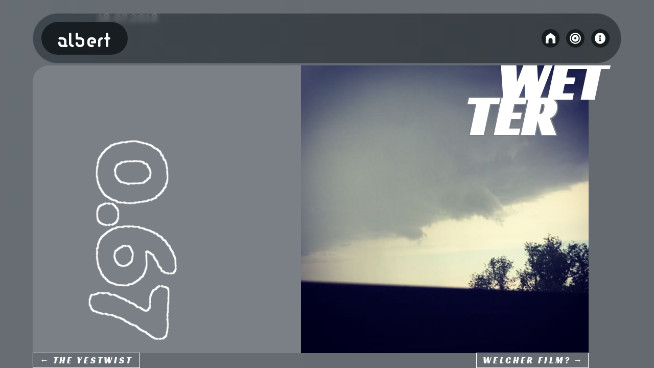

--- FILE ---
content_type: text/html; charset=UTF-8
request_url: https://albert.ag/wet-ter/
body_size: 16448
content:
<!doctype html>
<html lang="en">
<head>
    <meta charset="utf-8">
    <meta http-equiv="X-UA-Compatible" content="IE=edge">
        <title>Albert Wet Ter</title>
    <meta name="author" content="Albert">
    <meta name="HandheldFriendly" content="True">
    <meta name="MobileOptimized" content="320">
    <meta name="referrer" content="no-referrer">
    <meta name="viewport" content="width=device-width, initial-scale=1.0, viewport-fit=cover">
    <meta name="apple-mobile-web-app-capable" content="yes">
    <meta name="apple-mobile-web-app-status-bar-style" content="default">
    <meta name="theme-color" content="#000000">
    <meta name="apple-mobile-web-app-title" content="albert">
    <meta name="description" content="Wet TerBild, Picture landscape Landschaft">
    <meta name='robots' content='max-image-preview:large' />
<script type="text/javascript">
/* <![CDATA[ */
window.koko_analytics = {"url":"https:\/\/albert.ag\/koko-analytics-collect.php","site_url":"https:\/\/albert.ag","post_id":669,"path":"\/wet-ter\/","method":"fingerprint","use_cookie":false};
/* ]]> */
</script>
<meta property="og:image" content="https://albert.ag/www/themes/albert/lib/img/albertag.webp" />
<meta property="og:image:secure_url" content="https://albert.ag/www/themes/albert/lib/img/albertag.webp" />
<style id='wp-img-auto-sizes-contain-inline-css' type='text/css'>
img:is([sizes=auto i],[sizes^="auto," i]){contain-intrinsic-size:3000px 1500px}
/*# sourceURL=wp-img-auto-sizes-contain-inline-css */
</style>
<style id='wp-emoji-styles-inline-css' type='text/css'>

	img.wp-smiley, img.emoji {
		display: inline !important;
		border: none !important;
		box-shadow: none !important;
		height: 1em !important;
		width: 1em !important;
		margin: 0 0.07em !important;
		vertical-align: -0.1em !important;
		background: none !important;
		padding: 0 !important;
	}
/*# sourceURL=wp-emoji-styles-inline-css */
</style>
<style id='classic-theme-styles-inline-css' type='text/css'>
/*! This file is auto-generated */
.wp-block-button__link{color:#fff;background-color:#32373c;border-radius:9999px;box-shadow:none;text-decoration:none;padding:calc(.667em + 2px) calc(1.333em + 2px);font-size:1.125em}.wp-block-file__button{background:#32373c;color:#fff;text-decoration:none}
/*# sourceURL=/wp-includes/css/classic-themes.min.css */
</style>
<link rel='stylesheet' id='swiper-css' href='https://albert.ag/www/plugins/gallery-masonryer/assets/swiper-bundle.min.css?ver=11.0.0' type='text/css' media='all' />
<link rel='stylesheet' id='bones-stylesheet-css' href='https://albert.ag/www/themes/albert/lib/css/style.css?v=18&#038;ver=6.9' type='text/css' media='all' />
<link rel="EditURI" type="application/rsd+xml" title="RSD" href="https://albert.ag/xmlrpc.php?rsd" />
<meta name="generator" content="WordPress 6.9" />
<link rel="canonical" href="https://albert.ag/wet-ter/" />
<link rel='shortlink' href='https://albert.ag/?p=669' />
<meta name="generator" content="auto-sizes 1.7.0">
        <style>
            .lightbox-overlay{
                -webkit-backdrop-filter: blur(6px);
                backdrop-filter: blur(6px);
            }

            .swiper-pagination{
                color: rgba(0, 16, 20, 0.9) !important;
                bottom: 10px;
            }

            .swiper-pagination-spancontainer{
                background-color: #ffffff !important;
                padding: 0.2rem 0.75rem !important;
                border-radius: 8px !important;
                color: rgba(0, 16, 20, 0.9) !important;
            }

            .swiper-pagination span{
                color: rgba(0, 16, 20, 0.9) !important;
            }

            .swiper-button-next,
            .swiper-button-prev,
            .swiper-pagination,
            .masonryer-lightbox-close {
                color: #ffffff !important;
                opacity: 1;
            }

            .swiper-button-next:hover,
            .swiper-button-prev:hover,
            .masonryer-lightbox-close:hover {
                opacity: 0.6;
            }

            .swiper-button-next:after,
            .swiper-button-prev:after{
                font-size: 2.5rem;
            }

            .wp-block-gallery.masonryer-active.has-nested-images,
            .wp-block-gallery.masonryer-active.is-layout-flex,
            .wp-block-gallery.masonryer-active {
                margin: 0 !important;
                display: grid !important;
                grid-template-columns: repeat(var(--gallery-columns, 3), 1fr) !important;
                gap: 10px !important;
                grid-auto-flow: dense !important;
                position: relative;
                grid-auto-rows: auto !important;
                flex-direction: unset !important;
                flex-wrap: unset !important;
                align-items: unset !important;
                justify-content: unset !important;
                transform: translateZ(0);
                will-change: auto;
                contain: layout style;
            }

            .wp-block-gallery.masonryer-active .wp-block-image.masonryer-item,
            .wp-block-gallery.masonryer-active figure.wp-block-image.masonryer-item {
                margin: 0 !important;
                text-align: center;
                overflow: hidden;
                display: flex !important;
                position: relative;
                flex: none !important;
                width: auto !important;
                max-width: none !important;
                min-width: 0 !important;
                transform: translateZ(0);
                backface-visibility: hidden;
                will-change: transform;
            }

            .wp-block-gallery.masonryer-active .wp-block-image.masonryer-landscape,
            .wp-block-gallery.masonryer-active figure.wp-block-image.masonryer-landscape {
                grid-column: span 2 !important;
            }

            .wp-block-gallery.masonryer-active .wp-block-image.masonryer-square,
            .wp-block-gallery.masonryer-active figure.wp-block-image.masonryer-square {
                box-sizing: border-box !important;
            }

            .wp-block-gallery.masonryer-active .wp-block-image.masonryer-item,
            .wp-block-gallery.masonryer-active figure.wp-block-image.masonryer-item {
                border-radius: 8px;
            }

            .swiper-slide img{
                border-radius: 8px;
            }

            .wp-block-gallery.masonryer-active .wp-block-image.masonryer-item img,
            .wp-block-gallery.masonryer-active figure.wp-block-image.masonryer-item img {
                width: 100% !important;
                height: 100% !important;
                object-fit: cover !important;
                display: block !important;
                max-width: none !important;
                flex: none !important;
                transform: translateZ(0);
                backface-visibility: hidden;
                image-rendering: optimizeQuality;
                contain: layout style paint;
            }

            .wp-block-gallery.masonryer-active {
                grid-auto-rows: calc((100% - (var(--gallery-columns, 3) - 1) * 10px) / var(--gallery-columns));
            }

            /* Lightbox-enabled Bilder */
            .masonryer-item.lightbox-enabled img {
                cursor: pointer;
                transition: transform 0.15s ease-out !important;
            }

            .masonryer-item.lightbox-enabled img:hover {
                transform: translateZ(0) scale(1.02) !important;
            }

            /* Performance-optimierte Responsive Breakpoints */
            @media (max-width: 1024px) {
                .wp-block-gallery.masonryer-active {
                    grid-template-columns: repeat(calc(var(--gallery-columns, 3) - 1), 1fr) !important;
                }
            }


            .wp-block-gallery.masonryer-active .wp-block-image.masonryer-square {
                grid-row: span 1 !important;
            }

            .wp-block-gallery.masonryer-active .wp-block-image.masonryer-landscape {
                grid-column: span 2 !important;
                grid-row: span 1 !important;
            }

            .wp-block-gallery.masonryer-active .wp-block-image.masonryer-portrait {
                grid-column: span 1 !important;
                grid-row: span 2 !important;
            }


            /* Tablet */
            @media (max-width: 768px) {
                .wp-block-gallery.masonryer-active {
                    grid-template-columns: repeat(2, 1fr) !important;
                    grid-auto-rows: auto !important;
                }

                .wp-block-gallery.masonryer-active .wp-block-image.masonryer-square {
                    grid-column: span 1 !important;
                    grid-row: span 1 !important;
                }

                .wp-block-gallery.masonryer-active .wp-block-image.masonryer-landscape {
                    grid-column: span 2 !important;
                    grid-row: span 1 !important;
                }

                .wp-block-gallery.masonryer-active .wp-block-image.masonryer-portrait {
                    grid-column: span 1 !important;
                }
            }


            /* Handy */
            @media (max-width: 480px) {
                .wp-block-gallery.masonryer-active {
                    grid-template-columns: 1fr !important;
                    gap: 10px !important;
                    grid-auto-rows: auto !important;
                    grid-auto-flow: dense !important;
                }
                
                .swiper-pagination{
                    bottom: 85px;
                }

                .swiper-button-prev, .swiper-rtl .swiper-button-next{
                    left: 0;
                }

                .swiper-button-next, .swiper-rtl .swiper-button-prev{
                    right: 0;
                }

                .swiper-button-next:after,
                .swiper-button-prev:after{
                    font-size: 0.75rem;
                }

                .wp-block-gallery.masonryer-active .wp-block-image.masonryer-square {
                    width: 100% !important;
                    grid-column: span 1 !important;
                    grid-row: auto !important;
                }

                .wp-block-gallery.masonryer-active .wp-block-image.masonryer-landscape {
                    grid-column: span 1 !important;
                    grid-row: auto !important;
                }

                .wp-block-gallery.masonryer-active .wp-block-image.masonryer-portrait {
                    grid-column: span 1 !important;
                    grid-row: auto !important;
                }
            }

            /* Mobile View: Explizite Überschreibung aller Desktop-Regeln */
            @media (max-width: 480px) {
                .wp-block-gallery.masonryer-active {
                    grid-template-columns: 1fr !important;
                    gap: 10px !important;
                    grid-auto-rows: auto !important;
                    grid-auto-flow: dense !important;
                }

                .wp-block-gallery.masonryer-active .wp-block-image.masonryer-square {
                    grid-column: span 1 !important;
                    grid-row: auto !important;
                }

                .wp-block-gallery.masonryer-active .wp-block-image.masonryer-landscape {
                    grid-column: span 1 !important;
                    grid-row: auto !important;
                }

                .wp-block-gallery.masonryer-active .wp-block-image.masonryer-portrait {
                    grid-column: span 1 !important;
                    grid-row: auto !important;
                }
            }

            @media (max-width: 320px) {
                .wp-block-gallery.masonryer-active {
                    grid-template-columns: 1fr !important;
                }

                .wp-block-gallery.masonryer-active .wp-block-image.masonryer-landscape,
                .wp-block-gallery.masonryer-active figure.wp-block-image.masonryer-landscape,
                .wp-block-gallery.masonryer-active .wp-block-image.masonryer-portrait,
                .wp-block-gallery.masonryer-active figure.wp-block-image.masonryer-portrait,
                .wp-block-gallery.masonryer-active .wp-block-image.masonryer-square,
                .wp-block-gallery.masonryer-active figure.wp-block-image.masonryer-square {
                    grid-column: span 1 !important;
                    grid-row: span 1 !important;
                }
            }

            .wp-block-image.masonryer-item figcaption {
                position: absolute;
                bottom: 0;
                left: 0;
                right: 0;
                background: linear-gradient(transparent, rgba(0, 0, 0, 0.7));
                color: white;
                padding: 20px 15px 10px;
                margin: 0 !important;
                font-size: 14px;
                border-bottom-left-radius: 8px;
                border-bottom-right-radius: 8px;
                transform: translateZ(0);
                will-change: auto;
            }

            .wp-block-gallery.has-nested-images figure.wp-block-image:has(figcaption):before {
                -webkit-backdrop-filter: blur(0) !important;
                backdrop-filter: blur(0) !important;
                border-bottom-left-radius: 8px;
                border-bottom-right-radius: 8px;
            }
        </style>
        <meta name="generator" content="performance-lab 4.0.1; plugins: auto-sizes, embed-optimizer, image-prioritizer, webp-uploads">
<meta name="generator" content="webp-uploads 2.6.1">
<meta data-od-replaced-content="optimization-detective 1.0.0-beta4" name="generator" content="optimization-detective 1.0.0-beta4; url_metric_groups={0:empty, 480:empty, 600:empty, 782:empty}">
<meta name="generator" content="embed-optimizer 1.0.0-beta3">
<meta name="generator" content="image-prioritizer 1.0.0-beta3">
<link rel="icon" href="https://albert.ag/www/uploads/cropped-facivon-32x32.webp" sizes="32x32" />
<link rel="icon" href="https://albert.ag/www/uploads/cropped-facivon-192x192.webp" sizes="192x192" />
<link rel="apple-touch-icon" href="https://albert.ag/www/uploads/cropped-facivon-180x180.webp" />
<meta name="msapplication-TileImage" content="https://albert.ag/www/uploads/cropped-facivon-270x270.webp" />
		<style type="text/css" id="wp-custom-css">
			figcaption{font-size: 80%; font-family: Helvetica, Arial, sans-serif; font-style: italic; margin-bottom: 1em;}
.wp-block-image img{margin-bottom: 0;}
h3{font-family: "Kids Crayon W05 Regular", sans-serif; font-size: 190%;}
.entry-content p{font-family: Helvetica, Arial, sans-serif;}
.page-id-1770 #inner-content{padding-right: 5vw;}
body.page-template-page-gallery a.wp-block-button__link{
background: #D7DD4A;
	color: #111619;
	margin: 2rem;
}
body.page-template-page-gallery a.wp-block-button__link:hover{
background: white;
	color: #111619;
	margin: 2rem;
}		</style>
		<style id='global-styles-inline-css' type='text/css'>
:root{--wp--preset--aspect-ratio--square: 1;--wp--preset--aspect-ratio--4-3: 4/3;--wp--preset--aspect-ratio--3-4: 3/4;--wp--preset--aspect-ratio--3-2: 3/2;--wp--preset--aspect-ratio--2-3: 2/3;--wp--preset--aspect-ratio--16-9: 16/9;--wp--preset--aspect-ratio--9-16: 9/16;--wp--preset--color--black: #000000;--wp--preset--color--cyan-bluish-gray: #abb8c3;--wp--preset--color--white: #ffffff;--wp--preset--color--pale-pink: #f78da7;--wp--preset--color--vivid-red: #cf2e2e;--wp--preset--color--luminous-vivid-orange: #ff6900;--wp--preset--color--luminous-vivid-amber: #fcb900;--wp--preset--color--light-green-cyan: #7bdcb5;--wp--preset--color--vivid-green-cyan: #00d084;--wp--preset--color--pale-cyan-blue: #8ed1fc;--wp--preset--color--vivid-cyan-blue: #0693e3;--wp--preset--color--vivid-purple: #9b51e0;--wp--preset--gradient--vivid-cyan-blue-to-vivid-purple: linear-gradient(135deg,rgb(6,147,227) 0%,rgb(155,81,224) 100%);--wp--preset--gradient--light-green-cyan-to-vivid-green-cyan: linear-gradient(135deg,rgb(122,220,180) 0%,rgb(0,208,130) 100%);--wp--preset--gradient--luminous-vivid-amber-to-luminous-vivid-orange: linear-gradient(135deg,rgb(252,185,0) 0%,rgb(255,105,0) 100%);--wp--preset--gradient--luminous-vivid-orange-to-vivid-red: linear-gradient(135deg,rgb(255,105,0) 0%,rgb(207,46,46) 100%);--wp--preset--gradient--very-light-gray-to-cyan-bluish-gray: linear-gradient(135deg,rgb(238,238,238) 0%,rgb(169,184,195) 100%);--wp--preset--gradient--cool-to-warm-spectrum: linear-gradient(135deg,rgb(74,234,220) 0%,rgb(151,120,209) 20%,rgb(207,42,186) 40%,rgb(238,44,130) 60%,rgb(251,105,98) 80%,rgb(254,248,76) 100%);--wp--preset--gradient--blush-light-purple: linear-gradient(135deg,rgb(255,206,236) 0%,rgb(152,150,240) 100%);--wp--preset--gradient--blush-bordeaux: linear-gradient(135deg,rgb(254,205,165) 0%,rgb(254,45,45) 50%,rgb(107,0,62) 100%);--wp--preset--gradient--luminous-dusk: linear-gradient(135deg,rgb(255,203,112) 0%,rgb(199,81,192) 50%,rgb(65,88,208) 100%);--wp--preset--gradient--pale-ocean: linear-gradient(135deg,rgb(255,245,203) 0%,rgb(182,227,212) 50%,rgb(51,167,181) 100%);--wp--preset--gradient--electric-grass: linear-gradient(135deg,rgb(202,248,128) 0%,rgb(113,206,126) 100%);--wp--preset--gradient--midnight: linear-gradient(135deg,rgb(2,3,129) 0%,rgb(40,116,252) 100%);--wp--preset--font-size--small: 13px;--wp--preset--font-size--medium: 20px;--wp--preset--font-size--large: 36px;--wp--preset--font-size--x-large: 42px;--wp--preset--spacing--20: 0.44rem;--wp--preset--spacing--30: 0.67rem;--wp--preset--spacing--40: 1rem;--wp--preset--spacing--50: 1.5rem;--wp--preset--spacing--60: 2.25rem;--wp--preset--spacing--70: 3.38rem;--wp--preset--spacing--80: 5.06rem;--wp--preset--shadow--natural: 6px 6px 9px rgba(0, 0, 0, 0.2);--wp--preset--shadow--deep: 12px 12px 50px rgba(0, 0, 0, 0.4);--wp--preset--shadow--sharp: 6px 6px 0px rgba(0, 0, 0, 0.2);--wp--preset--shadow--outlined: 6px 6px 0px -3px rgb(255, 255, 255), 6px 6px rgb(0, 0, 0);--wp--preset--shadow--crisp: 6px 6px 0px rgb(0, 0, 0);}:where(.is-layout-flex){gap: 0.5em;}:where(.is-layout-grid){gap: 0.5em;}body .is-layout-flex{display: flex;}.is-layout-flex{flex-wrap: wrap;align-items: center;}.is-layout-flex > :is(*, div){margin: 0;}body .is-layout-grid{display: grid;}.is-layout-grid > :is(*, div){margin: 0;}:where(.wp-block-columns.is-layout-flex){gap: 2em;}:where(.wp-block-columns.is-layout-grid){gap: 2em;}:where(.wp-block-post-template.is-layout-flex){gap: 1.25em;}:where(.wp-block-post-template.is-layout-grid){gap: 1.25em;}.has-black-color{color: var(--wp--preset--color--black) !important;}.has-cyan-bluish-gray-color{color: var(--wp--preset--color--cyan-bluish-gray) !important;}.has-white-color{color: var(--wp--preset--color--white) !important;}.has-pale-pink-color{color: var(--wp--preset--color--pale-pink) !important;}.has-vivid-red-color{color: var(--wp--preset--color--vivid-red) !important;}.has-luminous-vivid-orange-color{color: var(--wp--preset--color--luminous-vivid-orange) !important;}.has-luminous-vivid-amber-color{color: var(--wp--preset--color--luminous-vivid-amber) !important;}.has-light-green-cyan-color{color: var(--wp--preset--color--light-green-cyan) !important;}.has-vivid-green-cyan-color{color: var(--wp--preset--color--vivid-green-cyan) !important;}.has-pale-cyan-blue-color{color: var(--wp--preset--color--pale-cyan-blue) !important;}.has-vivid-cyan-blue-color{color: var(--wp--preset--color--vivid-cyan-blue) !important;}.has-vivid-purple-color{color: var(--wp--preset--color--vivid-purple) !important;}.has-black-background-color{background-color: var(--wp--preset--color--black) !important;}.has-cyan-bluish-gray-background-color{background-color: var(--wp--preset--color--cyan-bluish-gray) !important;}.has-white-background-color{background-color: var(--wp--preset--color--white) !important;}.has-pale-pink-background-color{background-color: var(--wp--preset--color--pale-pink) !important;}.has-vivid-red-background-color{background-color: var(--wp--preset--color--vivid-red) !important;}.has-luminous-vivid-orange-background-color{background-color: var(--wp--preset--color--luminous-vivid-orange) !important;}.has-luminous-vivid-amber-background-color{background-color: var(--wp--preset--color--luminous-vivid-amber) !important;}.has-light-green-cyan-background-color{background-color: var(--wp--preset--color--light-green-cyan) !important;}.has-vivid-green-cyan-background-color{background-color: var(--wp--preset--color--vivid-green-cyan) !important;}.has-pale-cyan-blue-background-color{background-color: var(--wp--preset--color--pale-cyan-blue) !important;}.has-vivid-cyan-blue-background-color{background-color: var(--wp--preset--color--vivid-cyan-blue) !important;}.has-vivid-purple-background-color{background-color: var(--wp--preset--color--vivid-purple) !important;}.has-black-border-color{border-color: var(--wp--preset--color--black) !important;}.has-cyan-bluish-gray-border-color{border-color: var(--wp--preset--color--cyan-bluish-gray) !important;}.has-white-border-color{border-color: var(--wp--preset--color--white) !important;}.has-pale-pink-border-color{border-color: var(--wp--preset--color--pale-pink) !important;}.has-vivid-red-border-color{border-color: var(--wp--preset--color--vivid-red) !important;}.has-luminous-vivid-orange-border-color{border-color: var(--wp--preset--color--luminous-vivid-orange) !important;}.has-luminous-vivid-amber-border-color{border-color: var(--wp--preset--color--luminous-vivid-amber) !important;}.has-light-green-cyan-border-color{border-color: var(--wp--preset--color--light-green-cyan) !important;}.has-vivid-green-cyan-border-color{border-color: var(--wp--preset--color--vivid-green-cyan) !important;}.has-pale-cyan-blue-border-color{border-color: var(--wp--preset--color--pale-cyan-blue) !important;}.has-vivid-cyan-blue-border-color{border-color: var(--wp--preset--color--vivid-cyan-blue) !important;}.has-vivid-purple-border-color{border-color: var(--wp--preset--color--vivid-purple) !important;}.has-vivid-cyan-blue-to-vivid-purple-gradient-background{background: var(--wp--preset--gradient--vivid-cyan-blue-to-vivid-purple) !important;}.has-light-green-cyan-to-vivid-green-cyan-gradient-background{background: var(--wp--preset--gradient--light-green-cyan-to-vivid-green-cyan) !important;}.has-luminous-vivid-amber-to-luminous-vivid-orange-gradient-background{background: var(--wp--preset--gradient--luminous-vivid-amber-to-luminous-vivid-orange) !important;}.has-luminous-vivid-orange-to-vivid-red-gradient-background{background: var(--wp--preset--gradient--luminous-vivid-orange-to-vivid-red) !important;}.has-very-light-gray-to-cyan-bluish-gray-gradient-background{background: var(--wp--preset--gradient--very-light-gray-to-cyan-bluish-gray) !important;}.has-cool-to-warm-spectrum-gradient-background{background: var(--wp--preset--gradient--cool-to-warm-spectrum) !important;}.has-blush-light-purple-gradient-background{background: var(--wp--preset--gradient--blush-light-purple) !important;}.has-blush-bordeaux-gradient-background{background: var(--wp--preset--gradient--blush-bordeaux) !important;}.has-luminous-dusk-gradient-background{background: var(--wp--preset--gradient--luminous-dusk) !important;}.has-pale-ocean-gradient-background{background: var(--wp--preset--gradient--pale-ocean) !important;}.has-electric-grass-gradient-background{background: var(--wp--preset--gradient--electric-grass) !important;}.has-midnight-gradient-background{background: var(--wp--preset--gradient--midnight) !important;}.has-small-font-size{font-size: var(--wp--preset--font-size--small) !important;}.has-medium-font-size{font-size: var(--wp--preset--font-size--medium) !important;}.has-large-font-size{font-size: var(--wp--preset--font-size--large) !important;}.has-x-large-font-size{font-size: var(--wp--preset--font-size--x-large) !important;}
/*# sourceURL=global-styles-inline-css */
</style>
</head>
<body class="wp-singular post-template-default single single-post postid-669 single-format-standard wp-theme-albert">
<header class="header">
    <div class="flex wrap">
        <div id="logo">
            <a href="https://albert.ag">
                Albert            </a>
        </div>
        <nav id="site-navigation">
            <ul id="menu-mainmenu" class="nav top-nav"><li id="menu-item-2637" class="start menu-item menu-item-type-post_type menu-item-object-page menu-item-home menu-item-2637"><a href="https://albert.ag/">images</a></li>
<li id="menu-item-2638" class="stream menu-item menu-item-type-post_type menu-item-object-page current_page_parent menu-item-2638"><a href="https://albert.ag/stream/">stream</a></li>
<li id="menu-item-22" class="info menu-item menu-item-type-post_type menu-item-object-page menu-item-22"><a href="https://albert.ag/info/">Info</a></li>
</ul>        </nav>
    </div>
</header>
<div id="container">

    <div id="content">
        <div id="inner-content" class="wrap">
            <time class="time">18.07.2018</time>
            <main id="main" class="m-all">
                                    <article id="post-669" class="js-tilt post-669 post type-post status-publish format-standard has-post-thumbnail hentry category-landscape" >
                        <div class="number">
                            0.67                        </div>
                        <div class="headline">
                            <h1 class="entry-title">Wet Ter&nbsp;</h1>
                        </div>
                        <section class="postimg">
                            <img data-od-unknown-tag data-od-xpath="/HTML/BODY/DIV[@id=&apos;container&apos;]/*[1][self::DIV]/*[1][self::DIV]/*[2][self::MAIN]/*[1][self::ARTICLE]/*[3][self::SECTION]/*[1][self::IMG]" width="640" height="640" src="https://albert.ag/www/uploads/1531928900.jpg" class="attachment-image640 size-image640 wp-post-image" alt="Wet Ter" title="Wet Ter" decoding="async" fetchpriority="high" srcset="https://albert.ag/www/uploads/1531928900.jpg 640w, https://albert.ag/www/uploads/1531928900-300x300.jpg 300w, https://albert.ag/www/uploads/1531928900-150x150.jpg 150w" sizes="(max-width: 640px) 100vw, 640px" />                        </section>
                    </article>
                    <div class="navigation wrap">
                        <span class="prev">
		                    <a href="https://albert.ag/the-yestwist/" rel="prev">The Yestwist</a>                        </span>
                        <span class="next">
		                    <a href="https://albert.ag/welcher-film/" rel="next">Welcher Film?</a>                        </span>
                    </div>
                                <script src='/wp-includes/js/jquery/jquery.min.js'></script>
                <script src='https://albert.ag/www/themes/albert/lib/js/color-thief.js'></script>
                <script>
                    jQuery(document).ready(function ($) {
                        $('.headline h1').each(function () {
                            let me = $(this)
                                , t = me.text().split(' ');
                            me.html('<span>' + t.shift() + '</span> ' + t.join(' '));
                        });
                        let colorThief = new ColorThief();
                        const img = document.querySelector('img');
                        if (img.complete) {
                            let color = colorThief.getColor(img);
                            $('.postimg').css('background-color', 'rgb(' + color + ')');
                            $('.number').css('color', 'rgb(' + color + ')');
                            $('#container').css('background-color', 'rgba(' + color + ', 0.8)');
                            $('.headline h1.entry-title').css('text-shadow',  '0.15vw 0.15vw 0 rgba(' + color + ',1), -0.15vw -0.15vw 0 rgba(' + color + ',1), -0.15vw 0.15vw 0 rgba(' + color + ',1), 0.15vw -0.15vw 0 rgba(' + color + ',1)');
                            $('#container').removeClass('anim').delay(100).queue(function(next){
                                $(this).addClass('anim');
                                next();
                            });
                        } else {
                            img.addEventListener('load', function() {
                                let color = colorThief.getColor(img);
                                $('.postimg').css('background-color', 'rgb(' + color + ')');
                                $('.number').css('color', 'rgb(' + color + ')');
                                $('#container').css('background-color', 'rgba(' + color + ', 0.8)');
                                $('.headline h1.entry-title').css('text-shadow',  '0.15vw 0.15vw 0 rgba(' + color + ',1), -0.15vw -0.15vw 0 rgba(' + color + ',1), -0.15vw 0.15vw 0 rgba(' + color + ',1), 0.15vw -0.15vw 0 rgba(' + color + ',1)');
                                $('#container').removeClass('anim').delay(100).queue(function(next){
                                    $(this).addClass('anim');
                                    next();
                                });
                            });
                        }
                    });
                    document.addEventListener('touchstart', handleTouchStart, false);
                    document.addEventListener('touchmove', handleTouchMove, false);
                    let xDown = null;
                    let yDown = null;
                    function getTouches(evt) {
                        return evt.touches ||             // browser API
                            evt.originalEvent.touches; // jQuery
                    }
                    function handleTouchStart(evt) {
                        const firstTouch = getTouches(evt)[0];
                        xDown = firstTouch.clientX;
                        yDown = firstTouch.clientY;
                    }
                    let prevlink = "https:\/\/albert.ag\/the-yestwist\/";
                    let nextlink = "https:\/\/albert.ag\/the-yestwist\/";
                    function handleTouchMove(evt) {
                        if ( ! xDown || ! yDown ) {
                            return;
                        }
                        let xUp = evt.touches[0].clientX;
                        let yUp = evt.touches[0].clientY;
                        let xDiff = xDown - xUp;
                        let yDiff = yDown - yUp;
                        if ( Math.abs( xDiff ) > Math.abs( yDiff ) ) {
                            if ( xDiff > 0 ) {
                                window.location.href = prevlink;
                            } else {
                                window.location.href = nextlink;
                            }
                        }
                        xDown = null;
                        yDown = null;
                    }
                    document.addEventListener('keydown', function (event) {
                        if (event.key === 'ArrowRight') {
                            window.location.href = prevlink;
                        }
                        if (event.key === 'ArrowLeft') {
                            window.location.href = nextlink;
                        }
                    });
                </script>
            </main>
        </div>
    </div>
</div>
<script>
    document.addEventListener('DOMContentLoaded', function () {
        const svgIcons = {
            info: `<svg xmlns="http://www.w3.org/2000/svg" viewBox="0 0 24 24" fill="currentColor"><path d="M12 22C6.47715 22 2 17.5228 2 12C2 6.47715 6.47715 2 12 2C17.5228 2 22 6.47715 22 12C22 17.5228 17.5228 22 12 22ZM12 9.5C12.8284 9.5 13.5 8.82843 13.5 8C13.5 7.17157 12.8284 6.5 12 6.5C11.1716 6.5 10.5 7.17157 10.5 8C10.5 8.82843 11.1716 9.5 12 9.5ZM14 15H13V10.5H10V12.5H11V15H10V17H14V15Z"></path></svg>`,
            start: `<svg xmlns="http://www.w3.org/2000/svg" viewBox="0 0 24 24" fill="currentColor"><path d="M8.203,21L4,21C3.448,21 3,20.552 3,20L3,9.489C3,9.18 3.142,8.889 3.386,8.7L11.386,2.477C11.747,2.197 12.253,2.197 12.614,2.477L20.614,8.7C20.858,8.889 21,9.18 21,9.489L21,20C21,20.552 20.552,21 20,21L15.797,21L15.797,15.363C15.797,13.268 14.096,11.566 12,11.566C9.904,11.566 8.203,13.268 8.203,15.363L8.203,21Z"/></svg>`,
            stream: `<svg xmlns="http://www.w3.org/2000/svg" viewBox="0 0 24 24" fill="currentColor"><path d="M12 2C17.52 2 22 6.48 22 12C22 17.52 17.52 22 12 22C6.48 22 2 17.52 2 12C2 6.48 6.48 2 12 2ZM12 20C16.4267 20 20 16.4267 20 12C20 7.57333 16.4267 4 12 4C7.57333 4 4 7.57333 4 12C4 16.4267 7.57333 20 12 20ZM12 18C8.68 18 6 15.32 6 12C6 8.68 8.68 6 12 6C15.32 6 18 8.68 18 12C18 15.32 15.32 18 12 18ZM12 10C10.9 10 10 10.9 10 12C10 13.1 10.9 14 12 14C13.1 14 14 13.1 14 12C14 10.9 13.1 10 12 10Z"></path></svg>`
        };

        const selectors = [
            'li.start a',
            'li.stream a',
            'li.info a'
        ];

        selectors.forEach(selector => {
            const links = document.querySelectorAll(selector);
            links.forEach(link => {
                let iconType = '';
                if (link.closest('li.start')) {
                    iconType = 'start';
                } else if (link.closest('li.stream')) {
                    iconType = 'stream';
                } else if (link.closest('li.info')) {
                    iconType = 'info';
                }
                if (iconType && svgIcons[iconType]) {
                    const originalText = link.textContent.trim();
                    if (originalText && !link.getAttribute('title')) {
                        link.setAttribute('title', originalText);
                    }
                    link.innerHTML = svgIcons[iconType];

                }
            });
        });

        function setPaddingTop() {
            const header = document.querySelector('.header');
            const innerContent = document.querySelector('#inner-content');
            if (header && innerContent) {
                const headerHeight = header.offsetHeight;
                innerContent.style.paddingTop = `calc(${headerHeight}px + 2rem)`;
            }
        }

        document.addEventListener('DOMContentLoaded', setPaddingTop);
        window.addEventListener('resize', setPaddingTop);
    });
</script>
    <script>
        document.querySelectorAll('.post').forEach((i) => {
            if (i) {
                const observer = new IntersectionObserver((entries) => {
                        observerCallback(entries, observer, i)
                    },
                    {threshold: 1});
                observer.observe(i);
            }
        })
        const observerCallback = (entries) => {
            entries.forEach((entry) => {
                if (entry.isIntersecting) {
                    entry.target.classList.add('show');
                } else {
                    entry.target.classList.remove('show');
                }
            });
        };

    </script>
    <script type="speculationrules">
{"prefetch":[{"source":"document","where":{"and":[{"href_matches":"/*"},{"not":{"href_matches":["/wp-*.php","/wp-admin/*","/www/uploads/*","/www/*","/www/plugins/*","/www/themes/albert/*","/*\\?(.+)"]}},{"not":{"selector_matches":"a[rel~=\"nofollow\"]"}},{"not":{"selector_matches":".no-prefetch, .no-prefetch a"}}]},"eagerness":"conservative"}]}
</script>

<!-- Koko Analytics v2.1.3 - https://www.kokoanalytics.com/ -->
<script type="text/javascript">
/* <![CDATA[ */
!function(){var e=window,r=e.koko_analytics;r.trackPageview=function(e,t){"prerender"==document.visibilityState||/bot|crawl|spider|seo|lighthouse|facebookexternalhit|preview/i.test(navigator.userAgent)||navigator.sendBeacon(r.url,new URLSearchParams({pa:e,po:t,r:0==document.referrer.indexOf(r.site_url)?"":document.referrer,m:r.use_cookie?"c":r.method[0]}))},e.addEventListener("load",function(){r.trackPageview(r.path,r.post_id)})}();
/* ]]> */
</script>

<script type="text/javascript" id="gallery-masonryer-js-before">
/* <![CDATA[ */
const GalleryMasonryerOptions = {"enableLightbox":"1","lightboxBackgroundColor":"#001014","lightboxBackgroundOpacity":"90","lightboxUIColor":"#ffffff","enableHashNavigation":"1"};
//# sourceURL=gallery-masonryer-js-before
/* ]]> */
</script>
<script type="text/javascript" id="gallery-masonryer-js-after">
/* <![CDATA[ */
(function(){
    let currentIndex = 0;
    let isInitialized = false;
    
    const initGalleryMasonryer = () => {
        if (isInitialized) return;
        
        const galleries = document.querySelectorAll('.wp-block-gallery:not(.masonryer-processed)');
        if (galleries.length === 0) return;

        // Batch-Verarbeitung für bessere Performance
        galleries.forEach((gallery) => {
            gallery.classList.add('masonryer-processed');
            const columns = extractColumnsFromGallery(gallery);
            gallery.style.setProperty('--gallery-columns', columns);
            gallery.classList.add('masonryer-active');
            
            // Für Hash-Navigation: Bilder sofort verarbeiten, nicht erst bei Sichtbarkeit
            const hasHashNavigation = (typeof GalleryMasonryerOptions !== 'undefined' && GalleryMasonryerOptions.enableHashNavigation);
            const hasHash = window.location.hash.includes('#slide-');
            
            if (hasHashNavigation && hasHash) {
                // Sofort verarbeiten wenn Hash-Navigation aktiv ist und Hash vorhanden
                processGalleryImages(gallery);
            } else {
                // Intersection Observer für normale Performance-Optimierung
                const observer = new IntersectionObserver((entries) => {
                    entries.forEach(entry => {
                        if (entry.isIntersecting) {
                            processGalleryImages(entry.target);
                            observer.unobserve(entry.target);
                        }
                    });
                }, { rootMargin: '50px' });
                
                observer.observe(gallery);
            }
        });

        isInitialized = true;
    };

    const processGalleryImages = (gallery) => {
        const images = gallery.querySelectorAll('.wp-block-image img, figure.wp-block-image img');
        
        // Verwende requestAnimationFrame für bessere Performance
        const processImages = () => {
            images.forEach((img) => {
                if (img.complete && img.naturalHeight !== 0) {
                    setImageOrientation(img);
                } else {
                    img.addEventListener('load', () => setImageOrientation(img), { once: true });
                }
            });
        };
        
        requestAnimationFrame(processImages);
    };

    const extractColumnsFromGallery = (gallery) => {
        const classList = Array.from(gallery.classList);
        const columnClass = classList.find(cls => cls.startsWith('columns-'));
        if (columnClass) {
            const num = parseInt(columnClass.replace('columns-', ''));
            if (num && num > 0) return num;
        }
        
        const dataColumns = gallery.getAttribute('data-columns');
        if (dataColumns) {
            const num = parseInt(dataColumns);
            if (num && num > 0) return num;
        }
        return 3;
    };

    const setImageOrientation = (img) => {
        const parent = img.closest('.wp-block-image') || img.closest('figure.wp-block-image');
        if (!parent || parent.classList.contains('masonryer-processed')) return;

        const { naturalWidth: w, naturalHeight: h } = img;
        if (w === 0 || h === 0) return;

        const ratio = w / h;
        
        // Batch DOM-Updates
        const classesToRemove = ['masonryer-landscape', 'masonryer-portrait', 'masonryer-square'];
        parent.classList.remove(...classesToRemove);
        
        if (ratio > 1.2) {
            parent.classList.add('masonryer-landscape');
        } else if (ratio < 0.8) {
            parent.classList.add('masonryer-portrait');
        } else {
            parent.classList.add('masonryer-square');
        }
        
        parent.classList.add('masonryer-item', 'masonryer-processed');
        
        if (typeof GalleryMasonryerOptions !== 'undefined' && GalleryMasonryerOptions.enableLightbox) {
            parent.classList.add('lightbox-enabled');
            img.style.cursor = 'pointer';
            img.addEventListener('click', function(e) {
                e.preventDefault();
                e.stopPropagation();
            }, { passive: false });
        }
    };
    
    

    const getFullSizeFromSrcset = (img) => {
        const srcset = img.getAttribute('srcset');
        if (!srcset) return img.src;
        
        const sources = srcset.split(',').map(source => {
            const parts = source.trim().split(' ');
            const url = parts[0];
            const width = parseInt(parts[1]) || 0;
            return { url, width };
        });
        
        sources.sort((a, b) => b.width - a.width);
        return sources[0] ? sources[0].url : img.src;
    };

    if (document.readyState === 'loading') {
        document.addEventListener('DOMContentLoaded', initGalleryMasonryer);
    } else {
        initGalleryMasonryer();
    }

    let resizeTimeout;
    window.addEventListener('resize', () => {
        clearTimeout(resizeTimeout);
        resizeTimeout = setTimeout(() => {
            isInitialized = false;
            initGalleryMasonryer();
        }, 250);
    }, { passive: true });

    const observer = new MutationObserver((mutations) => {
        let shouldReinit = false;
        mutations.forEach((mutation) => {
            if (mutation.type === 'childList' && mutation.addedNodes.length > 0) {
                mutation.addedNodes.forEach(node => {
                    if (node.nodeType === 1 && (node.classList?.contains('wp-block-gallery') || node.querySelector?.('.wp-block-gallery'))) {
                        shouldReinit = true;
                    }
                });
            }
        });
        
        if (shouldReinit) {
            requestAnimationFrame(() => {
                isInitialized = false;
                initGalleryMasonryer();
            });
        }
    });
    
    observer.observe(document.body, {
        childList: true,
        subtree: true
    });
})();
//# sourceURL=gallery-masonryer-js-after
/* ]]> */
</script>
<script type="text/javascript" src="https://albert.ag/www/plugins/gallery-masonryer/assets/swiper-bundle.min.js?ver=11.0.0" id="swiper-js"></script>
<script type="text/javascript" id="swiper-js-after">
/* <![CDATA[ */
document.addEventListener('DOMContentLoaded', function() {
    if(typeof Swiper !== 'undefined') {
        let swiperInstance = null;
        let swiperContainer = null;
        let keydownHandler = null;
        let clickHandler = null;
        let hashChangeHandler = null;
        let currentGalleryIndex = 0;
        let isHashNavigating = false;
        
        const enableHashNavigation = (typeof GalleryMasonryerOptions !== 'undefined' && GalleryMasonryerOptions.enableHashNavigation);
        
        function updateHash(slideIndex) {
            if (!enableHashNavigation) return;
            isHashNavigating = true;
            window.history.pushState(null, null, `#slide-${slideIndex}`);
            setTimeout(() => { isHashNavigating = false; }, 100);
        }
        
        function clearHash() {
            if (!enableHashNavigation) return;
            if (window.location.hash) {
                window.history.pushState(null, null, window.location.pathname + window.location.search);
            }
        }
        
        function parseHashForGallerySlide() {
            if (!enableHashNavigation) return null;
            const hash = window.location.hash;
            const match = hash.match(/#slide-(\d+)/);
            if (match) {
                return {
                    slideIndex: parseInt(match[1], 10)
                };
            }
            return null;
        }
        
        function closeLightbox() {
            console.log('Closing lightbox...');
            
            if (hashChangeHandler) {
                window.removeEventListener('hashchange', hashChangeHandler);
                hashChangeHandler = null;
            }
            
            if (keydownHandler) {
                document.removeEventListener('keydown', keydownHandler);
                keydownHandler = null;
            }
            
            if (clickHandler && swiperContainer) {
                swiperContainer.removeEventListener('click', clickHandler);
                clickHandler = null;
            }
            
            if (swiperInstance) {
                try {
                    swiperInstance.destroy(true, true);
                } catch(e) {
                    console.log('Error destroying swiper:', e);
                }
                swiperInstance = null;
            }
            
            if (swiperContainer) {
                try {
                    if (swiperContainer.parentNode) {
                        swiperContainer.parentNode.removeChild(swiperContainer);
                    }
                } catch(e) {
                    console.log('Error removing container:', e);
                }
                swiperContainer = null;
            }
            
            clearHash();
            document.body.style.overflow = '';
            document.body.classList.remove('lightbox-open');
        }
        
        function getLightboxBackground() {
            if (typeof GalleryMasonryerOptions !== 'undefined') {
                const color = GalleryMasonryerOptions.lightboxBackgroundColor || '#000000';
                const opacity = (GalleryMasonryerOptions.lightboxBackgroundOpacity || 90) / 100;
                
                const r = parseInt(color.substr(1,2), 16);
                const g = parseInt(color.substr(3,2), 16);
                const b = parseInt(color.substr(5,2), 16);
                
                return `rgba(${r}, ${g}, ${b}, ${opacity})`;
            }
            return 'rgba(0, 0, 0, 0.95)';
        }
        
        function createLightbox(gallery, startIndex = 0, galleryIndex = 0) {
            if (swiperContainer) {
                closeLightbox();
                setTimeout(() => createLightbox(gallery, startIndex, galleryIndex), 100);
                return;
            }
            
            currentGalleryIndex = galleryIndex;
            
            swiperContainer = document.createElement('div');
            swiperContainer.className = 'swiper lightbox-overlay';
            swiperContainer.style.cssText = `
                position: fixed !important;
                top: 0 !important;
                left: 0 !important;
                width: 100vw !important;
                height: 100vh !important;
                background: ${getLightboxBackground()} !important;
                z-index: 999999 !important;
                display: flex !important;
                align-items: center !important;
                justify-content: center !important;
                cursor: pointer !important;
            `;
            
            const swiperWrapper = document.createElement('div');
            swiperWrapper.className = 'swiper-wrapper';
            
            const prevButton = document.createElement('div');
            prevButton.className = 'swiper-button-prev';
            
            const nextButton = document.createElement('div');
            nextButton.className = 'swiper-button-next';
            
            const pagination = document.createElement('div');
            pagination.className = 'swiper-pagination';
            
            // Inner container for pagination spans
            const paginationSpanContainer = document.createElement('div');
            paginationSpanContainer.className = 'swiper-pagination-spancontainer';
            pagination.appendChild(paginationSpanContainer);
            
            const closeButton = document.createElement('div');
            closeButton.innerHTML = '×';
            
            // UI-Farbe korrekt anwenden
            const uiColor = (typeof GalleryMasonryerOptions !== 'undefined' && GalleryMasonryerOptions.lightboxUIColor) ? GalleryMasonryerOptions.lightboxUIColor : '#ffffff';
            
            prevButton.style.cssText = `color: ${uiColor} !important; z-index: 1000000 !important;`;
            nextButton.style.cssText = `color: ${uiColor} !important; z-index: 1000000 !important;`;
            pagination.style.cssText = `color: ${uiColor} !important; z-index: 1000000 !important;`;
            closeButton.style.cssText = `
                position: absolute !important;
                top: 10px !important;
                right: 20px !important;
                color: ${uiColor} !important;
                font-size: 50px !important;
                cursor: pointer !important;
                z-index: 1000000 !important;
                line-height: 1 !important;
                user-select: none !important;
                font-weight: normal !important;
            `;
            
            const images = gallery.querySelectorAll('.wp-block-image img, figure.wp-block-image img');
            console.log('Found images:', images.length);
            
            images.forEach((img, index) => {
                const slide = document.createElement('div');
                slide.className = 'swiper-slide';
                slide.style.cssText = `
                    display: flex !important;
                    align-items: center !important;
                    justify-content: center !important;
                    width: 100% !important;
                    height: 100% !important;
                    cursor: default !important;
                `;
                
                const clonedImg = img.cloneNode(true);
                clonedImg.style.cssText = `
                    max-width: calc(100vw - 40px) !important;
                    max-height: calc(100vh - 40px) !important;
                    width: auto !important;
                    height: auto !important;
                    object-fit: contain !important;
                    cursor: default !important;
                    pointer-events: none !important;
                `;
                
                slide.appendChild(clonedImg);
                swiperWrapper.appendChild(slide);
            });
            
            swiperContainer.appendChild(swiperWrapper);
            swiperContainer.appendChild(prevButton);
            swiperContainer.appendChild(nextButton);
            swiperContainer.appendChild(pagination);
            swiperContainer.appendChild(closeButton);
            
            document.body.appendChild(swiperContainer);
            document.body.classList.add('lightbox-open');
            
            // Hash Navigation Event Listener
            if (enableHashNavigation) {
                hashChangeHandler = function() {
                    if (isHashNavigating) return;
                    const hashData = parseHashForGallerySlide();
                    if (hashData && swiperInstance) {
                        const target = hashData.slideIndex || 0;
                        if (typeof swiperInstance.slideToLoop === 'function') {
                            swiperInstance.slideToLoop(target);
                        } else if (typeof swiperInstance.slideTo === 'function') {
                            swiperInstance.slideTo(target);
                        }
                    } else if (!hashData && swiperInstance) {
                        // Hash wurde entfernt - Lightbox schließen
                        closeLightbox();
                    }
                };
                window.addEventListener('hashchange', hashChangeHandler);
            }
            
            try {
                swiperInstance = new Swiper(swiperContainer, {
                    loop: images.length > 1,
                    initialSlide: startIndex,
                    navigation: {
                        nextEl: '.swiper-button-next',
                        prevEl: '.swiper-button-prev'
                    },
                    pagination: {
                        el: paginationSpanContainer,
                        clickable: true,
                        type: 'fraction'
                    },
                    keyboard: {
                        enabled: true
                    },
                    on: {
                        init: function() {
                            console.log('Swiper initialized');
                            if (enableHashNavigation) {
                                // Verwende realIndex für korrekte Hash-Navigation bei Loop-Modus
                                const slideIndex = this.realIndex !== undefined ? this.realIndex : startIndex;
                                updateHash(slideIndex);
                            }
                        },
                        slideChange: function() {
                            if (enableHashNavigation) {
                                // Verwende realIndex statt activeIndex für korrekte Hash-Navigation
                                const slideIndex = this.realIndex !== undefined ? this.realIndex : this.activeIndex;
                                updateHash(slideIndex);
                            }
                        }
                    }
                });
                console.log('Swiper created successfully');
            } catch(e) {
                console.error('Error creating swiper:', e);
            }
            
            closeButton.addEventListener('click', function(e) {
                console.log('Close button clicked');
                e.stopPropagation();
                e.preventDefault();
                closeLightbox();
            });
            
            clickHandler = function(e) {
                if (e.target === swiperContainer) {
                    console.log('Clicked outside, closing');
                    closeLightbox();
                }
            };
            swiperContainer.addEventListener('click', clickHandler);
            
            keydownHandler = function(e) {
                if (e.key === 'Escape') {
                    console.log('ESC pressed, closing');
                    closeLightbox();
                }
            };
            document.addEventListener('keydown', keydownHandler);
            
            document.body.style.overflow = 'hidden';
        }
        
        function attachLightboxListeners() {
            const galleries = document.querySelectorAll('.wp-block-gallery.masonryer-active');
            console.log('Found galleries:', galleries.length);
            
            galleries.forEach((gallery, galleryIndex) => {
                const images = gallery.querySelectorAll('.wp-block-image img, figure.wp-block-image img');
                console.log('Gallery images:', images.length);
                
                images.forEach((img, index) => {
                    img.removeEventListener('click', img.lightboxHandler);
                    
                    img.lightboxHandler = function(e) {
                        console.log('Image clicked, gallery:', galleryIndex, 'index:', index);
                        e.preventDefault();
                        e.stopPropagation();
                        createLightbox(gallery, index, galleryIndex);
                    };
                    
                    img.addEventListener('click', img.lightboxHandler);
                });
            });
        }
        
        // Hash Navigation beim Laden der Seite prüfen
        if (enableHashNavigation) {
            const hashData = parseHashForGallerySlide();
            if (hashData) {
                console.log('Hash detected on load:', hashData);
                
                // Warten bis alle Galerien vollständig geladen sind
                function waitForGalleriesAndOpen() {
                    const galleries = document.querySelectorAll('.wp-block-gallery.masonryer-active');
                    console.log('Galleries found:', galleries.length);
                    
                    if (galleries.length > 0) {
                        // Öffne die erste Galerie mit dem gewünschten Slide-Index
                        const targetGallery = galleries[0]; // Erste Galerie nehmen
                        const images = targetGallery.querySelectorAll('.wp-block-image img, figure.wp-block-image img');
                        
                        if (images.length > hashData.slideIndex) {
                            console.log('Opening gallery with slide:', hashData.slideIndex);
                            createLightbox(targetGallery, hashData.slideIndex, 0);
                        } else {
                            console.log('Slide index out of range:', hashData.slideIndex, 'of', images.length);
                        }
                    } else {
                        // Nochmal versuchen nach weiteren 250ms
                        if (document.readyState === 'complete') {
                            setTimeout(waitForGalleriesAndOpen, 250);
                        }
                    }
                }
                
                // Sofort versuchen, falls DOM bereits geladen
                if (document.readyState === 'complete') {
                    setTimeout(waitForGalleriesAndOpen, 100);
                } else {
                    // Warten bis DOM vollständig geladen ist
                    window.addEventListener('load', () => {
                        setTimeout(waitForGalleriesAndOpen, 250);
                    });
                }
            }
        }
        
        attachLightboxListeners();
        
        const observer = new MutationObserver(function(mutations) {
            let shouldReattach = false;
            mutations.forEach(mutation => {
                if (mutation.addedNodes) {
                    mutation.addedNodes.forEach(node => {
                        if (node.nodeType === 1 && 
                            (node.classList?.contains('masonryer-active') || 
                             node.querySelector?.('.masonryer-active'))) {
                            shouldReattach = true;
                        }
                    });
                }
            });
            
            if (shouldReattach) {
                setTimeout(attachLightboxListeners, 500);
            }
        });
        
        observer.observe(document.body, {
            childList: true,
            subtree: true
        });
        
        const style = document.createElement('style');
        style.textContent = 'body.lightbox-open {overflow: hidden !important;}.lightbox-overlay * {box-sizing: border-box !important;}';
        document.head.appendChild(style);
    }
});

//# sourceURL=swiper-js-after
/* ]]> */
</script>
<script id="wp-emoji-settings" type="application/json">
{"baseUrl":"https://s.w.org/images/core/emoji/17.0.2/72x72/","ext":".png","svgUrl":"https://s.w.org/images/core/emoji/17.0.2/svg/","svgExt":".svg","source":{"concatemoji":"https://albert.ag/wp-includes/js/wp-emoji-release.min.js?ver=6.9"}}
</script>
<script type="module">
/* <![CDATA[ */
/*! This file is auto-generated */
const a=JSON.parse(document.getElementById("wp-emoji-settings").textContent),o=(window._wpemojiSettings=a,"wpEmojiSettingsSupports"),s=["flag","emoji"];function i(e){try{var t={supportTests:e,timestamp:(new Date).valueOf()};sessionStorage.setItem(o,JSON.stringify(t))}catch(e){}}function c(e,t,n){e.clearRect(0,0,e.canvas.width,e.canvas.height),e.fillText(t,0,0);t=new Uint32Array(e.getImageData(0,0,e.canvas.width,e.canvas.height).data);e.clearRect(0,0,e.canvas.width,e.canvas.height),e.fillText(n,0,0);const a=new Uint32Array(e.getImageData(0,0,e.canvas.width,e.canvas.height).data);return t.every((e,t)=>e===a[t])}function p(e,t){e.clearRect(0,0,e.canvas.width,e.canvas.height),e.fillText(t,0,0);var n=e.getImageData(16,16,1,1);for(let e=0;e<n.data.length;e++)if(0!==n.data[e])return!1;return!0}function u(e,t,n,a){switch(t){case"flag":return n(e,"\ud83c\udff3\ufe0f\u200d\u26a7\ufe0f","\ud83c\udff3\ufe0f\u200b\u26a7\ufe0f")?!1:!n(e,"\ud83c\udde8\ud83c\uddf6","\ud83c\udde8\u200b\ud83c\uddf6")&&!n(e,"\ud83c\udff4\udb40\udc67\udb40\udc62\udb40\udc65\udb40\udc6e\udb40\udc67\udb40\udc7f","\ud83c\udff4\u200b\udb40\udc67\u200b\udb40\udc62\u200b\udb40\udc65\u200b\udb40\udc6e\u200b\udb40\udc67\u200b\udb40\udc7f");case"emoji":return!a(e,"\ud83e\u1fac8")}return!1}function f(e,t,n,a){let r;const o=(r="undefined"!=typeof WorkerGlobalScope&&self instanceof WorkerGlobalScope?new OffscreenCanvas(300,150):document.createElement("canvas")).getContext("2d",{willReadFrequently:!0}),s=(o.textBaseline="top",o.font="600 32px Arial",{});return e.forEach(e=>{s[e]=t(o,e,n,a)}),s}function r(e){var t=document.createElement("script");t.src=e,t.defer=!0,document.head.appendChild(t)}a.supports={everything:!0,everythingExceptFlag:!0},new Promise(t=>{let n=function(){try{var e=JSON.parse(sessionStorage.getItem(o));if("object"==typeof e&&"number"==typeof e.timestamp&&(new Date).valueOf()<e.timestamp+604800&&"object"==typeof e.supportTests)return e.supportTests}catch(e){}return null}();if(!n){if("undefined"!=typeof Worker&&"undefined"!=typeof OffscreenCanvas&&"undefined"!=typeof URL&&URL.createObjectURL&&"undefined"!=typeof Blob)try{var e="postMessage("+f.toString()+"("+[JSON.stringify(s),u.toString(),c.toString(),p.toString()].join(",")+"));",a=new Blob([e],{type:"text/javascript"});const r=new Worker(URL.createObjectURL(a),{name:"wpTestEmojiSupports"});return void(r.onmessage=e=>{i(n=e.data),r.terminate(),t(n)})}catch(e){}i(n=f(s,u,c,p))}t(n)}).then(e=>{for(const n in e)a.supports[n]=e[n],a.supports.everything=a.supports.everything&&a.supports[n],"flag"!==n&&(a.supports.everythingExceptFlag=a.supports.everythingExceptFlag&&a.supports[n]);var t;a.supports.everythingExceptFlag=a.supports.everythingExceptFlag&&!a.supports.flag,a.supports.everything||((t=a.source||{}).concatemoji?r(t.concatemoji):t.wpemoji&&t.twemoji&&(r(t.twemoji),r(t.wpemoji)))});
//# sourceURL=https://albert.ag/wp-includes/js/wp-emoji-loader.min.js
/* ]]> */
</script>
<script type="application/json" id="optimization-detective-detect-args">
["https://albert.ag/www/plugins/optimization-detective/detect.min.js?ver=1.0.0-beta4",{"minViewportAspectRatio":0.4,"maxViewportAspectRatio":2.5,"isDebug":false,"extensionModuleUrls":["https://albert.ag/www/plugins/image-prioritizer/detect.min.js?ver=1.0.0-beta3"],"restApiEndpoint":"https://albert.ag/wp-json/optimization-detective/v1/url-metrics:store","currentETag":"3dc8b03022af22b9f4b03bc12090cf5e","currentUrl":"https://albert.ag/wet-ter/","urlMetricSlug":"f596a1428a284c7b8b94a67a5f1ce99a","cachePurgePostId":669,"urlMetricHMAC":"fb74292b8b5e78d4687423998e60e573","urlMetricGroupStatuses":[{"minimumViewportWidth":0,"maximumViewportWidth":480,"complete":false},{"minimumViewportWidth":480,"maximumViewportWidth":600,"complete":false},{"minimumViewportWidth":600,"maximumViewportWidth":782,"complete":false},{"minimumViewportWidth":782,"maximumViewportWidth":null,"complete":false}],"storageLockTTL":60,"freshnessTTL":604800,"webVitalsLibrarySrc":"https://albert.ag/www/plugins/optimization-detective/build/web-vitals.js?ver=5.1.0","gzdecodeAvailable":true,"maxUrlMetricSize":1048576}]
</script>
<script type="module">
/* <![CDATA[ */
async function load(){await new Promise((e=>{"complete"===document.readyState?e():window.addEventListener("load",e,{once:!0})})),"function"==typeof requestIdleCallback&&await new Promise((e=>{requestIdleCallback(e)}));const e=JSON.parse(document.getElementById("optimization-detective-detect-args").textContent),t=e[0],a=e[1],n=(await import(t)).default;await n(a)}load();
//# sourceURL=https://albert.ag/www/plugins/optimization-detective/detect-loader.min.js?ver=1.0.0-beta4
/* ]]> */
</script>
</body>
</html>


--- FILE ---
content_type: text/css
request_url: https://albert.ag/www/themes/albert/lib/css/style.css?v=18&ver=6.9
body_size: 5049
content:
article,aside,details,figcaption,figure,footer,header,hgroup,main,nav,section,summary{display:block}audio,canvas,video{display:inline-block}audio:not([controls]){display:none;height:0}[hidden],template{display:none}html{font-family:sans-serif;-ms-text-size-adjust:100%;-webkit-text-size-adjust:100%}body{margin:0}a{background:rgba(0,0,0,0)}a:focus{outline:thin dotted}a:active,a:hover{outline:0}b,strong,.strong{font-weight:bold}p{-webkit-hyphens:auto;-epub-hyphens:auto;-moz-hyphens:auto;hyphens:auto}small,.small{font-size:75%}dl,menu,ol,ul{margin:1em 0}ol,ul{padding:0;list-style-type:none}nav ul,nav ol{list-style:none;list-style-image:none}img{border:0}svg:not(:root){overflow:hidden}figure{margin:0}button,input,select,textarea{font-family:inherit;font-size:100%;margin:0}button,input{line-height:normal}button,select{text-transform:none}button,html input[type=button],input[type=reset],input[type=submit]{-webkit-appearance:button;cursor:pointer}button[disabled],html input[disabled]{cursor:default}input[type=checkbox],input[type=radio]{box-sizing:border-box;padding:0}button::-moz-focus-inner,input::-moz-focus-inner{border:0;padding:0}textarea{overflow:auto;vertical-align:top}table{border-collapse:collapse;border-spacing:0}*{-webkit-box-sizing:border-box;-moz-box-sizing:border-box;box-sizing:border-box}.clearfix,.cf{zoom:1}.clearfix:before,.clearfix:after,.cf:before,.cf:after{content:"";display:table}.clearfix:after,.cf:after{clear:both}@font-face{font-family:"Racing Sans One";font-style:normal;font-weight:400;src:local("Racing Sans One"),local("RacingSansOne-Regular"),url("../fonts/racing-sans-one-v5-latin-regular.woff2") format("woff2");font-display:swap}@font-face{font-family:"jado-fontRegular";src:local("jado fontRegular"),local("jado-fontRegular"),url("../fonts/jado-font-Regular.woff2") format("woff2");font-weight:normal;font-style:normal;font-display:swap}@font-face{font-display:swap;font-family:"IM Fell Great Primer SC";font-style:normal;font-weight:400;src:url("../fonts/im-fell-great-primer-sc-v21-latin-regular.woff2") format("woff2")}@font-face{font-display:swap;font-family:"Winky Rough";font-style:normal;font-weight:400;src:url("../fonts/winky-rough-v3-latin-regular.woff2") format("woff2")}@font-face{font-display:swap;font-family:"Winky Rough";font-style:italic;font-weight:400;src:url("../fonts/winky-rough-v3-latin-italic.woff2") format("woff2")}@font-face{font-display:swap;font-family:"Winky Rough";font-style:normal;font-weight:600;src:url("../fonts/winky-rough-v3-latin-600.woff2") format("woff2")}@font-face{font-display:swap;font-family:"Winky Rough";font-style:italic;font-weight:600;src:url("../fonts/winky-rough-v3-latin-600italic.woff2") format("woff2")}@font-face{font-display:swap;font-family:"Winky Rough";font-style:normal;font-weight:700;src:url("../fonts/winky-rough-v3-latin-700.woff2") format("woff2")}@font-face{font-display:swap;font-family:"Winky Rough";font-style:italic;font-weight:700;src:url("../fonts/winky-rough-v3-latin-700italic.woff2") format("woff2")}@font-face{font-display:swap;font-family:"Tagesschrift";font-style:normal;font-weight:400;src:url("../fonts/tagesschrift-v2-latin-regular.woff2") format("woff2")}@font-face{font-display:swap;font-family:"Special Elite";font-style:normal;font-weight:400;src:url("../fonts/special-elite-v19-latin-regular.woff2") format("woff2")}@font-face{font-display:swap;font-family:"Cabin Sketch";font-style:normal;font-weight:400;src:url("../fonts/cabin-sketch-v22-latin-regular.woff2") format("woff2")}@font-face{font-display:swap;font-family:"Cabin Sketch";font-style:normal;font-weight:700;src:url("../fonts/cabin-sketch-v22-latin-700.woff2") format("woff2")}@font-face{font-family:"remixicon";src:url("../fonts/remixicon.woff2?t=1757443511471") format("woff2");font-display:swap}@font-face{font-family:"jado-Regular";font-display:swap;font-style:normal;src:url("../fonts/jado-Regular.woff2") format("woff2")}[class^=ri-],[class*=ri-]{font-family:"remixicon" !important;font-style:normal;-webkit-font-smoothing:antialiased;-moz-osx-font-smoothing:grayscale}:global .ri-lg{font-size:1.3333em;line-height:.75em;vertical-align:-0.0667em}:global .ri-xl{font-size:1.5em;line-height:.6666em;vertical-align:-0.075em}:global .ri-xxs{font-size:.5em}:global .ri-xs{font-size:.75em}:global .ri-sm{font-size:.875em}:global .ri-1x{font-size:1em}:global .ri-2x{font-size:2em}:global .ri-3x{font-size:3em}:global .ri-4x{font-size:4em}:global .ri-5x{font-size:5em}:global .ri-6x{font-size:6em}:global .ri-7x{font-size:7em}:global .ri-8x{font-size:8em}:global .ri-9x{font-size:9em}:global .ri-10x{font-size:10em}:global .ri-fw{text-align:center;width:1.25em}:global .ri-image-circle-fill:before{content:""}:global .ri-bubble-chart-fill:before{content:""}:global .ri-circle-fill:before{content:""}:global .ri-record-circle-fill:before{content:""}:global .ri-stop-circle-fill:before{content:""}:global .ri-account-circle-fill:before{content:""}:global .ri-home-fill:before{content:""}:global .ri-home-line:before{content:""}p{-ms-word-wrap:break-word;word-break:break-word;word-wrap:break-word;-webkit-hyphens:none;-moz-hyphens:none;hyphens:none;-webkit-font-feature-settings:"liga","dlig";-moz-font-feature-settings:"liga=1, dlig=1";-o-font-feature-settings:"liga","dlig";font-feature-settings:"liga","dlig"}*{scroll-behavior:smooth}html{height:100svh;background-image:linear-gradient(90deg, #172228, #0e1417);background-attachment:fixed;background-size:cover;min-height:100vh;min-height:100svh;min-height:100dvh;scroll-behavior:smooth}@supports(-webkit-touch-callout: none){html{-webkit-background-size:cover;background-position:center center;overflow-x:hidden}}body{background:inherit;font-size:3.7vw;line-height:1.5;color:#fff;-webkit-font-smoothing:antialiased;-moz-osx-font-smoothing:grayscale;height:100%;min-height:100vh;min-height:100svh;min-height:100dvh;font-family:"Winky Rough",sans-serif}body.single{overflow:hidden}body.single #container,body.single #content,body.single #inner-content{min-height:100vh;overflow:hidden}body.blog article.post{display:inline;width:20vw;height:20vw;transform-style:preserve-3d}body.blog article.post img{position:relative;width:20vw;height:20vw}body.blog article.post.show img{width:20vw;height:20vw}body.blog article.post a.filtered{text-decoration:none}body.blog h1{text-align:center;color:#41545a;font-size:4vw}.has-text-align-center{text-align:center}#content{height:100%;display:flex;flex-direction:column;justify-content:center}#inner-content{padding-top:21vw;height:100%;display:inline-block}.homebtn{position:fixed;left:2vw;top:2vw}.homebtn a{border:1px solid #fff;line-height:.4;position:relative;display:inline-block;padding:0 .2em .4em .2em;font-family:"jado-Regular",sans-serif;font-size:11vw}.wrap{width:90%;margin:0 auto}.wrapgal{width:100%}a,a:visited{color:#fff;-webkit-transition:all 300ms ease-out;transition:all 300ms ease-out}a:hover,a:focus,a:visited:hover,a:visited:focus{color:#d6dd11}a:link,a:visited:link{-webkit-tap-highlight-color:rgba(0,0,0,.3)}a.btn,a:visited.btn{position:relative;top:0;text-decoration:none;text-align:left;padding:0 0 0 2vw;display:inline-block;letter-spacing:.05em;-webkit-transition:all 100ms ease-out;transition:all 100ms ease-out}a.btn:hover,a:visited.btn:hover{color:#41545a !important}a.btn.xing,a:visited.btn.xing{background-image:url(../images/xing.svg);background-repeat:no-repeat;background-size:1.3vw;background-position:3% center}a.btn.linkedin,a:visited.btn.linkedin{background-image:url(../images/linkedin.svg);background-repeat:no-repeat;background-size:1.3vw;background-position:3% center}h1,.h1,h2,.h2{text-rendering:optimizelegibility;font-weight:normal}h1,.h1{font-size:7vw;color:#fff;line-height:1.22em;font-family:"Racing Sans One",sans-serif;font-weight:900;text-transform:uppercase}h1.entry-title,.h1.entry-title{margin:-0.05em -0.3em 0 0}h2,.h2{font-size:4vw;line-height:1.4em;margin-bottom:.375em;color:#41545a}.navigation{position:fixed;width:90%;bottom:3vw;left:5%;padding:.2vw 0 .2vw 16vw;text-transform:uppercase;letter-spacing:.3vw;font-family:"Racing Sans One",sans-serif}.navigation a{text-decoration:none;border:1px solid #fff;padding:.3vw 1vw;background:rgba(0,0,0,0)}.navigation a:hover{background:#d6dd11;color:#0e1417}.navigation .prev{float:left;position:relative;left:0}.navigation .next{float:right;padding-right:5vw}.filtered{filter:grayscale(50%)}.filtered:hover{filter:grayscale(0%)}#container{position:relative}#container a{text-decoration:none}.filteritem{display:none}p.search{display:none;position:fixed;z-index:99;font-size:16px;top:3vw;left:22vw}p.search svg#lupe{position:absolute;right:.5em;top:.5em;width:1.5em;height:1.5em}p.search input{border-radius:4rem;font-size:16px;width:33vw;padding:.4em 1em;font-family:"Racing Sans One",sans-serif;letter-spacing:.04em;text-transform:uppercase}.template{opacity:.5;background:red;position:fixed;left:0;bottom:0;padding:.4em 1em;color:#fff;z-index:888}body.single #container .post{border-top-left-radius:2rem;overflow:hidden}#container .post{position:relative}#container .post .headline{position:absolute;right:4vw;top:-2.1vw}#container .post .headline span{padding-left:5vw;line-height:5%;display:block;position:relative;text-shadow:none !important}#container .post .postimg{text-align:right;height:66vw;margin-top:6vw;margin-right:5vw}#container .post .postimg:before{content:"";position:absolute;left:-3vw;display:inline-block;z-index:-1;width:45%;height:66vw;background:hsla(0,0%,100%,.3)}#container .post .postimg img{width:66vw;height:66vw}#container .post .number{position:absolute;top:80vw;-webkit-transition:all 400ms ease;transition:all 400ms ease;font-family:"Winky Rough",sans-serif;font-style:normal;left:8vw;padding-top:2vw;font-size:24vw;font-weight:900;transform:rotate(180deg);color:#000;text-shadow:.5vw .5vw 0 #fff,-0.5vw .5vw 0px #fff,.5vw -0.5vw 0px #fff,-0.5vw -0.5vw 0px #fff}.time{font-family:"Winky Rough",sans-serif;opacity:0;font-size:4.4vw;letter-spacing:.1em;position:absolute;left:0;top:1.7vw;-webkit-transition:all 250ms ease;transition:all 250ms ease}.quicksearch{border:none;border-radius:8px !important}.wp-block-gallery{padding:1rem;filter:contrast(110%) grayscale(20%) hue-rotate(-10deg)}.gallery-pages-list{margin:0;padding:1rem;display:flex;flex-wrap:wrap;justify-content:flex-start}.gallery-pages-list .gallery-excerpt{font-size:70%;color:#41545a;margin:0;line-height:1.1}.gallery-pages-list .gallery-page-item{padding:1rem;display:flex;flex-direction:row;gap:2vw;align-items:center;align-content:center;flex:0 0 90%}.gallery-pages-list .gallery-page-item .gallery-thumb-link{width:20vw;min-width:20vw;height:20vw;overflow:hidden;border-radius:8px}.gallery-pages-list .gallery-page-item .gallery-thumb-link img{object-fit:cover;width:100%;height:100%;border-radius:8px;transition:all .3s ease-in-out}.gallery-pages-list .gallery-page-item .gallery-thumb-link img:hover{transform:scale(1.1)}.header{background:rgba(0,0,0,0);display:flex;width:100%;position:fixed;z-index:12;padding:4vw 0}.header .flex{padding:1rem;border:1px solid hsla(0,0%,100%,.1);background-image:linear-gradient(90deg, rgba(23, 34, 40, 0.5), rgba(14, 20, 23, 0.5));display:flex;border-radius:4rem;align-content:center;align-items:center;position:relative;justify-content:space-between;backdrop-filter:blur(5px);-webkit-backdrop-filter:blur(5px)}figure.aligncenter{text-align:center;display:flex;justify-content:center}figure.aligncenter img{border-radius:1rem}#logo{margin:0;text-align:left;color:#fff;font-size:11vw;padding:.5rem 1rem;font-family:"jado-Regular",sans-serif;font-weight:normal;position:relative;left:0;top:0;background-color:rgba(14,20,23,.8);border-radius:4rem;z-index:12}#logo a{padding:1rem .4rem .2rem .4rem;display:block;letter-spacing:-0.06vw;text-decoration:none;font-style:normal;line-height:.3;text-transform:lowercase;left:0;-webkit-transition:all 330ms ease-out;transition:all 330ms ease-out}#logo a:hover{color:#d6dd11}.description{position:absolute;transform:rotate(90deg);font-size:2vw;font-weight:900;text-transform:uppercase;left:1.1vw;letter-spacing:1vw;top:15vw;z-index:12;color:#fff;line-height:1em;background:#0e1417}#main{padding-top:0;padding-bottom:6em;position:relative}#menu-mainmenu{margin:0}#site-navigation{position:relative;right:0}#site-navigation ul{display:flex;flex-direction:row;align-items:center;align-content:center;gap:2vw}#site-navigation ul li a{border-radius:50%;background-color:rgba(14,20,23,.8);width:8vw;height:8vw;padding:0;display:flex;align-items:center;justify-content:center;margin-right:.5vw;margin-left:.5vw}#site-navigation ul li a svg{width:6vw;height:6vw}#site-navigation ul li.current-menu-item a{color:#d6dd11}#site-navigation a{display:block;color:#fff;font-family:"Racing Sans One",sans-serif;text-transform:uppercase;letter-spacing:.2vw;text-decoration:none;font-size:2vw;line-height:1;padding:0 .5rem}#site-navigation a i{color:green;display:inline-block;min-width:2rem;width:2rem;height:2rem;border:1px solid #fff}#site-navigation a:hover{color:#d6dd11;text-decoration:none}#site-navigation a:hover:after{background:#0e1417}.filters button{letter-spacing:.2em;background-color:#41545a;color:#fff;text-transform:uppercase;border:none;font-size:2.8vw;font-weight:900;padding:2vw 2vw;margin-right:.1vw;margin-top:0;-webkit-transition:all 300ms ease-out;transition:all 300ms ease-out}.filters button:hover{background:#fff;color:#0e1417;cursor:pointer}.filters button.is-checked{background:#fff;color:#0e1417}.entry-content{padding:0;display:inline-block;width:100%}.entry-content p{font-family:"Winky Rough",sans-serif}.entry-content img{margin:0 0 1.5em 0;max-width:100%;height:auto}.page-id-2002 #main{padding-top:0 !important}body.page-template-page-gallery .entry-content p,body.page-template-page-gallery .entry-content li,body.page-template-page-gallery .entry-content h1,body.page-template-page-gallery .entry-content h2,body.page-template-page-gallery .entry-content h3,body.page-template-page-gallery .entry-content h4{padding:0 1rem;color:#41545a;text-align:center}#container.anim .time{left:16vw;opacity:1}#container.anim .number{top:50vw}#container.anim .postimg{margin-right:5vw}#container.anim .post .headline{right:5vw}@media only screen and (min-width: 768px){body{font-size:1.3vw}body.blog article.post{width:12.3vw;height:12.3vw}body.blog article.post img{opacity:.2;left:5vw;top:5vw;width:2vw;height:2vw;transform:scaleX(0) rotate(42deg);-webkit-transition:all 400ms ease;transition:all 400ms ease}body.blog article.post:nth-child(7n+1) img{transition-delay:100ms}body.blog article.post:nth-child(7n+2) img{transition-delay:150ms}body.blog article.post:nth-child(7n+3) img{transition-delay:200ms}body.blog article.post:nth-child(7n+4) img{transition-delay:250ms}body.blog article.post:nth-child(7n+5) img{transition-delay:300ms}body.blog article.post:nth-child(7n+6) img{transition-delay:350ms}body.blog article.post:nth-child(7n+7) img{transition-delay:400ms}body.blog article.post.show{width:12.3vw;height:12.3vw}body.blog article.post.show img{left:0;top:0;opacity:1;width:12.3vw;height:12.3vw;transform:scaleX(1) rotate(0deg)}body.page-template-page-gallery #main{padding:0}body.page-template-page-gallery .entry-content{width:100%}#logo{font-size:4.9vw}#logo a{padding:1.7rem 1rem .2rem 1rem}.wrap{width:90%}#inner-content{min-height:100vh;height:100vh;padding-top:10vw}.header{padding:2vw 0}#container .post .headline{right:12vw;top:1.5vw;transition-delay:.3s;-webkit-transition:right 300ms ease;transition:right 300ms ease}#container .post .headline span{position:relative;padding-left:5vw;line-height:31%;transform:translateZ(30px)}#container .post .postimg{height:44vw;margin-top:0;margin-right:23vw;-webkit-transition:all 200ms ease;transition:all 200ms ease}#container .post .postimg:before{left:-2vw;width:45%;height:44vw}#container .post .postimg img{width:44vw;height:44vw}#container .post .number{-webkit-transition:top 400ms ease;transition:top 400ms ease;transition-delay:.1s;position:absolute;top:13vw;left:2vw;padding-top:2vw;font-size:17vw;transform:rotate(90deg) translateZ(20px);text-shadow:.2vw .2vw 0 #fff,-0.2vw .2vw 0px #fff,.2vw -0.2vw 0px #fff,-0.2vw -0.2vw 0px #fff}.entry-content p{font-size:1.3vw;line-height:150%}.time{-webkit-transition:left 250ms ease;transition:left 250ms ease;font-size:1.8vw;left:0;top:1.3vw}.filters button{font-size:1vw;letter-spacing:.2em;padding:.6vw 1vw}.navigation{bottom:0;padding:.2vw 0}.navigation .prev{position:relative}.navigation .prev a:before{content:"←";position:relative;left:0;padding-right:.3em;display:inline-block}.navigation .next{position:relative}.navigation .next a:after{content:"→";position:relative;right:-0.3em;display:inline-block}.homebtn{left:2vw;top:2vw}.homebtn a{line-height:.4;padding:0 .2em .4em .2em;font-size:6vw}#main{padding-top:0}p.search{display:inline-block}p.search input{width:14vw;padding:.4em 1em}.gallery-pages-list{flex-wrap:wrap}.gallery-pages-list .gallery-page-item{flex:0 0 45%}.gallery-pages-list .gallery-page-item .gallery-thumb-link{width:12.3vw;min-width:12.3vw;height:12.3vw}#site-navigation{display:flex;flex-direction:column;justify-content:flex-end;align-content:flex-end;align-items:flex-end;width:9vw;gap:1.5rem}#site-navigation ul{gap:.3vw}#site-navigation ul li a{width:2.8vw;height:2.8vw;margin-right:.5vw;margin-left:.5vw}#site-navigation ul li a svg{width:2vw;height:2vw}h1,.h1{font-size:8.3vw;line-height:1em}h1.entry-title,.h1.entry-title{margin:-0.05em -0.3em 0 0}h2,.h2{font-size:1.6vw;line-height:1.4em;margin-bottom:.375em}#container.anim .time{left:15vw}#container.anim .number{top:13vw}#container.anim .postimg{margin-right:5vw}#container.anim .post .headline{right:5vw}}


--- FILE ---
content_type: text/javascript
request_url: https://albert.ag/www/themes/albert/lib/js/color-thief.js
body_size: 3679
content:
/*
 * Color Thief v2.0
 * by Lokesh Dhakar - http://www.lokeshdhakar.com
 *
 * Thanks
 * ------
 * Nick Rabinowitz - For creating quantize.js.
 * John Schulz - For clean up and optimization. @JFSIII
 * Nathan Spady - For adding drag and drop support to the demo page.
 *
 * License
 * -------
 * Copyright 2011, 2015 Lokesh Dhakar
 * Released under the MIT license
 * https://raw.githubusercontent.com/lokesh/color-thief/master/LICENSE
 *
 * @license
 */
var CanvasImage = function(a) {
    this.canvas = document.createElement("canvas"),
        this.context = this.canvas.getContext("2d"),
        document.body.appendChild(this.canvas),
        this.width = this.canvas.width = a.width,
        this.height = this.canvas.height = a.height,
        this.context.drawImage(a, 0, 0, this.width, this.height)
};
CanvasImage.prototype.clear = function() {
    this.context.clearRect(0, 0, this.width, this.height)
},
    CanvasImage.prototype.update = function(a) {
        this.context.putImageData(a, 0, 0)
    },
    CanvasImage.prototype.getPixelCount = function() {
        return this.width * this.height
    },
    CanvasImage.prototype.getImageData = function() {
        return this.context.getImageData(0, 0, this.width, this.height)
    },
    CanvasImage.prototype.removeCanvas = function() {
        this.canvas.parentNode.removeChild(this.canvas)
    };
var ColorThief = function() {}; /*!
 * quantize.js Copyright 2008 Nick Rabinowitz.
 * Licensed under the MIT license: http://www.opensource.org/licenses/mit-license.php
 * @license
 */

/*!
 * Block below copied from Protovis: http://mbostock.github.com/protovis/
 * Copyright 2010 Stanford Visualization Group
 * Licensed under the BSD License: http://www.opensource.org/licenses/bsd-license.php
 * @license
 */
if (ColorThief.prototype.getColor = function(a, b) {
    var c = this.getPalette(a, 5, b),
        d = c[0];
    return d
}, ColorThief.prototype.getPalette = function(a, b, c) {
    "undefined" == typeof b && (b = 10),
    ("undefined" == typeof c || c < 1) && (c = 10);
    for (var d, e, f, g, h, i = new CanvasImage(a), j = i.getImageData(), k = j.data, l = i.getPixelCount(), m = [], n = 0; n < l; n += c)
        d = 4 * n,
            e = k[d + 0],
            f = k[d + 1],
            g = k[d + 2],
            h = k[d + 3],
        h >= 125 && (e > 250 && f > 250 && g > 250 || m.push([e, f, g]));
    var o = MMCQ.quantize(m, b),
        p = o ? o.palette() : null;
    return i.removeCanvas(), p
}, !pv)
    var pv = {
        map: function(a, b) {
            var c = {};
            return b ? a.map(function(a, d) {
                return c.index = d, b.call(c, a)
            }) : a.slice()
        },
        naturalOrder: function(a, b) {
            return a < b ? -1 : a > b ? 1 : 0
        },
        sum: function(a, b) {
            var c = {};
            return a.reduce(b ? function(a, d, e) {
                return c.index = e, a + b.call(c, d)
            } : function(a, b) {
                return a + b
            }, 0)
        },
        max: function(a, b) {
            return Math.max.apply(null, b ? pv.map(a, b) : a)
        }
    };
var MMCQ = function() {
    function a(a, b, c) {
        return (a << 2 * i) + (b << i) + c
    }
    function b(a) {
        function b() {
            c.sort(a),
                d = !0
        }
        var c = [],
            d = !1;
        return {
            push: function(a) {
                c.push(a),
                    d = !1
            },
            peek: function(a) {
                return d || b(), void 0 === a && (a = c.length - 1), c[a]
            },
            pop: function() {
                return d || b(), c.pop()
            },
            size: function() {
                return c.length
            },
            map: function(a) {
                return c.map(a)
            },
            debug: function() {
                return d || b(), c
            }
        }
    }
    function c(a, b, c, d, e, f, g) {
        var h = this;
        h.r1 = a,
            h.r2 = b,
            h.g1 = c,
            h.g2 = d,
            h.b1 = e,
            h.b2 = f,
            h.histo = g
    }
    function d() {
        this.vboxes = new b(function(a, b) {
            return pv.naturalOrder(a.vbox.count() * a.vbox.volume(), b.vbox.count() * b.vbox.volume())
        })
    }
    function e(b) {
        var c,
            d,
            e,
            f,
            g = 1 << 3 * i,
            h = new Array(g);
        return b.forEach(function(b) {
            d = b[0] >> j,
                e = b[1] >> j,
                f = b[2] >> j,
                c = a(d, e, f),
                h[c] = (h[c] || 0) + 1
        }), h
    }
    function f(a, b) {
        var d,
            e,
            f,
            g = 1e6,
            h = 0,
            i = 1e6,
            k = 0,
            l = 1e6,
            m = 0;
        return a.forEach(function(a) {
            d = a[0] >> j,
                e = a[1] >> j,
                f = a[2] >> j,
                d < g ? g = d : d > h && (h = d),
                e < i ? i = e : e > k && (k = e),
                f < l ? l = f : f > m && (m = f)
        }), new c(g, h, i, k, l, m, b)
    }
    function g(b, c) {
        function d(a) {
            var b,
                d,
                e,
                f,
                g,
                h = a + "1",
                j = a + "2",
                k = 0;
            for (i = c[h]; i <= c[j]; i++)
                if (o[i] > n / 2) {
                    for (e = c.copy(), f = c.copy(), b = i - c[h], d = c[j] - i, g = b <= d ? Math.min(c[j] - 1, ~~(i + d / 2)) : Math.max(c[h], ~~(i - 1 - b / 2)); !o[g];)
                        g++;
                    for (k = p[g]; !k && o[g - 1];)
                        k = p[--g];
                    return e[j] = g, f[h] = e[j] + 1, [e, f]
                }
        }
        if (c.count()) {
            var e = c.r2 - c.r1 + 1,
                f = c.g2 - c.g1 + 1,
                g = c.b2 - c.b1 + 1,
                h = pv.max([e, f, g]);
            if (1 == c.count())
                return [c.copy()];
            var i,
                j,
                k,
                l,
                m,
                n = 0,
                o = [],
                p = [];
            if (h == e)
                for (i = c.r1; i <= c.r2; i++) {
                    for (l = 0, j = c.g1; j <= c.g2; j++)
                        for (k = c.b1; k <= c.b2; k++)
                            m = a(i, j, k),
                                l += b[m] || 0;
                    n += l,
                        o[i] = n
                }
            else if (h == f)
                for (i = c.g1; i <= c.g2; i++) {
                    for (l = 0, j = c.r1; j <= c.r2; j++)
                        for (k = c.b1; k <= c.b2; k++)
                            m = a(j, i, k),
                                l += b[m] || 0;
                    n += l,
                        o[i] = n
                }
            else
                for (i = c.b1; i <= c.b2; i++) {
                    for (l = 0, j = c.r1; j <= c.r2; j++)
                        for (k = c.g1; k <= c.g2; k++)
                            m = a(j, k, i),
                                l += b[m] || 0;
                    n += l,
                        o[i] = n
                }
            return o.forEach(function(a, b) {
                p[b] = n - a
            }), d(h == e ? "r" : h == f ? "g" : "b")
        }
    }
    function h(a, c) {
        function h(a, b) {
            for (var c, d = 1, e = 0; e < k;)
                if (c = a.pop(), c.count()) {
                    var f = g(i, c),
                        h = f[0],
                        j = f[1];
                    if (!h)
                        return;
                    if (a.push(h), j && (a.push(j), d++), d >= b)
                        return;
                    if (e++ > k)
                        return
                } else
                    a.push(c),
                        e++
        }
        if (!a.length || c < 2 || c > 256)
            return !1;
        var i = e(a),
            j = 0;
        i.forEach(function() {
            j++
        });
        var m = f(a, i),
            n = new b(function(a, b) {
                return pv.naturalOrder(a.count(), b.count())
            });
        n.push(m),
            h(n, l * c);
        for (var o = new b(function(a, b) {
            return pv.naturalOrder(a.count() * a.volume(), b.count() * b.volume())
        }); n.size();)
            o.push(n.pop());
        h(o, c - o.size());
        for (var p = new d; o.size();)
            p.push(o.pop());
        return p
    }
    var i = 5,
        j = 8 - i,
        k = 1e3,
        l = .75;
    return c.prototype = {
        volume: function(a) {
            var b = this;
            return b._volume && !a || (b._volume = (b.r2 - b.r1 + 1) * (b.g2 - b.g1 + 1) * (b.b2 - b.b1 + 1)), b._volume
        },
        count: function(b) {
            var c = this,
                d = c.histo;
            if (!c._count_set || b) {
                var e,
                    f,
                    g,
                    h = 0;
                for (e = c.r1; e <= c.r2; e++)
                    for (f = c.g1; f <= c.g2; f++)
                        for (g = c.b1; g <= c.b2; g++)
                            index = a(e, f, g),
                                h += d[index] || 0;
                c._count = h,
                    c._count_set = !0
            }
            return c._count
        },
        copy: function() {
            var a = this;
            return new c(a.r1, a.r2, a.g1, a.g2, a.b1, a.b2, a.histo)
        },
        avg: function(b) {
            var c = this,
                d = c.histo;
            if (!c._avg || b) {
                var e,
                    f,
                    g,
                    h,
                    j,
                    k = 0,
                    l = 1 << 8 - i,
                    m = 0,
                    n = 0,
                    o = 0;
                for (f = c.r1; f <= c.r2; f++)
                    for (g = c.g1; g <= c.g2; g++)
                        for (h = c.b1; h <= c.b2; h++)
                            j = a(f, g, h),
                                e = d[j] || 0,
                                k += e,
                                m += e * (f + .5) * l,
                                n += e * (g + .5) * l,
                                o += e * (h + .5) * l;
                k ? c._avg = [~~(m / k), ~~(n / k), ~~(o / k)] : c._avg = [~~(l * (c.r1 + c.r2 + 1) / 2), ~~(l * (c.g1 + c.g2 + 1) / 2), ~~(l * (c.b1 + c.b2 + 1) / 2)]
            }
            return c._avg
        },
        contains: function(a) {
            var b = this,
                c = a[0] >> j;
            return gval = a[1] >> j, bval = a[2] >> j, c >= b.r1 && c <= b.r2 && gval >= b.g1 && gval <= b.g2 && bval >= b.b1 && bval <= b.b2
        }
    }, d.prototype = {
        push: function(a) {
            this.vboxes.push({
                vbox: a,
                color: a.avg()
            })
        },
        palette: function() {
            return this.vboxes.map(function(a) {
                return a.color
            })
        },
        size: function() {
            return this.vboxes.size()
        },
        map: function(a) {
            for (var b = this.vboxes, c = 0; c < b.size(); c++)
                if (b.peek(c).vbox.contains(a))
                    return b.peek(c).color;
            return this.nearest(a)
        },
        nearest: function(a) {
            for (var b, c, d, e = this.vboxes, f = 0; f < e.size(); f++)
                c = Math.sqrt(Math.pow(a[0] - e.peek(f).color[0], 2) + Math.pow(a[1] - e.peek(f).color[1], 2) + Math.pow(a[2] - e.peek(f).color[2], 2)),
                (c < b || void 0 === b) && (b = c, d = e.peek(f).color);
            return d
        },
        forcebw: function() {
            var a = this.vboxes;
            a.sort(function(a, b) {
                return pv.naturalOrder(pv.sum(a.color), pv.sum(b.color))
            });
            var b = a[0].color;
            b[0] < 5 && b[1] < 5 && b[2] < 5 && (a[0].color = [0, 0, 0]);
            var c = a.length - 1,
                d = a[c].color;
            d[0] > 251 && d[1] > 251 && d[2] > 251 && (a[c].color = [255, 255, 255])
        }
    }, {
        quantize: h
    }
}();

